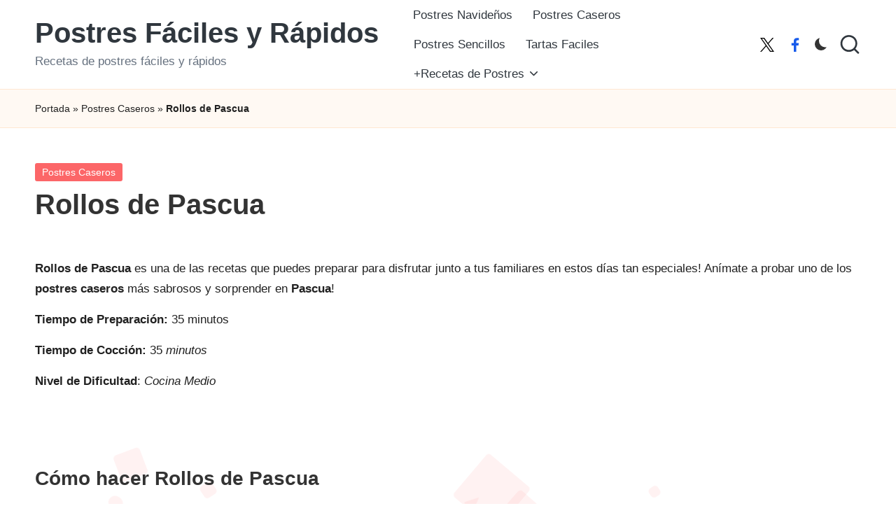

--- FILE ---
content_type: text/html; charset=UTF-8
request_url: https://postresfacilesyrapidos.es/postres-caseros/rollos-de-pascua
body_size: 20594
content:
<!DOCTYPE html><html lang="es" itemscope itemtype="http://schema.org/WebPage" ><head><script data-no-optimize="1">var litespeed_docref=sessionStorage.getItem("litespeed_docref");litespeed_docref&&(Object.defineProperty(document,"referrer",{get:function(){return litespeed_docref}}),sessionStorage.removeItem("litespeed_docref"));</script> <meta charset="UTF-8"><link rel="profile" href="http://gmpg.org/xfn/11"><meta name='robots' content='index, follow, max-image-preview:large, max-snippet:-1, max-video-preview:-1' /><meta name="viewport" content="width=device-width, initial-scale=1"><title>Rollos de Pascua | Postres Fáciles y Rápidos</title><meta name="description" content="Rollos de Pascua es una de las recetas de postres caseros más deliciosas que puedes preparar para la época de Pascuas! Anímate a hacer esta receta sabrosa" /><link rel="canonical" href="https://postresfacilesyrapidos.es/postres-caseros/rollos-de-pascua" /><meta property="og:locale" content="es_ES" /><meta property="og:type" content="article" /><meta property="og:title" content="Rollos de Pascua | Postres Fáciles y Rápidos" /><meta property="og:description" content="Rollos de Pascua es una de las recetas de postres caseros más deliciosas que puedes preparar para la época de Pascuas! Anímate a hacer esta receta sabrosa" /><meta property="og:url" content="https://postresfacilesyrapidos.es/postres-caseros/rollos-de-pascua" /><meta property="og:site_name" content="Postres Fáciles y Rápidos" /><meta property="article:published_time" content="2013-03-21T08:30:52+00:00" /><meta property="og:image" content="https://postresfacilesyrapidos.es/wp-content/uploads/rollos-de-pascua.jpg" /><meta property="og:image:width" content="259" /><meta property="og:image:height" content="194" /><meta property="og:image:type" content="image/jpeg" /><meta name="author" content="maga" /><meta name="twitter:label1" content="Escrito por" /><meta name="twitter:data1" content="maga" /><meta name="twitter:label2" content="Tiempo de lectura" /><meta name="twitter:data2" content="2 minutos" /> <script type="application/ld+json" class="yoast-schema-graph">{"@context":"https://schema.org","@graph":[{"@type":"Article","@id":"https://postresfacilesyrapidos.es/postres-caseros/rollos-de-pascua#article","isPartOf":{"@id":"https://postresfacilesyrapidos.es/postres-caseros/rollos-de-pascua"},"author":{"name":"maga","@id":"https://postresfacilesyrapidos.es/#/schema/person/32a9d57c8c99b6bdcaed6bdd5f6613ec"},"headline":"Rollos de Pascua","datePublished":"2013-03-21T08:30:52+00:00","mainEntityOfPage":{"@id":"https://postresfacilesyrapidos.es/postres-caseros/rollos-de-pascua"},"wordCount":304,"commentCount":0,"publisher":{"@id":"https://postresfacilesyrapidos.es/#/schema/person/32a9d57c8c99b6bdcaed6bdd5f6613ec"},"image":{"@id":"https://postresfacilesyrapidos.es/postres-caseros/rollos-de-pascua#primaryimage"},"thumbnailUrl":"https://postresfacilesyrapidos.es/wp-content/uploads/rollos-de-pascua.jpg","keywords":["anís","pascua","postres caseros","rollo","rollos de pascua"],"articleSection":["Postres Caseros"],"inLanguage":"es","potentialAction":[{"@type":"CommentAction","name":"Comment","target":["https://postresfacilesyrapidos.es/postres-caseros/rollos-de-pascua#respond"]}]},{"@type":"WebPage","@id":"https://postresfacilesyrapidos.es/postres-caseros/rollos-de-pascua","url":"https://postresfacilesyrapidos.es/postres-caseros/rollos-de-pascua","name":"Rollos de Pascua | Postres Fáciles y Rápidos","isPartOf":{"@id":"https://postresfacilesyrapidos.es/#website"},"primaryImageOfPage":{"@id":"https://postresfacilesyrapidos.es/postres-caseros/rollos-de-pascua#primaryimage"},"image":{"@id":"https://postresfacilesyrapidos.es/postres-caseros/rollos-de-pascua#primaryimage"},"thumbnailUrl":"https://postresfacilesyrapidos.es/wp-content/uploads/rollos-de-pascua.jpg","datePublished":"2013-03-21T08:30:52+00:00","description":"Rollos de Pascua es una de las recetas de postres caseros más deliciosas que puedes preparar para la época de Pascuas! Anímate a hacer esta receta sabrosa","breadcrumb":{"@id":"https://postresfacilesyrapidos.es/postres-caseros/rollos-de-pascua#breadcrumb"},"inLanguage":"es","potentialAction":[{"@type":"ReadAction","target":["https://postresfacilesyrapidos.es/postres-caseros/rollos-de-pascua"]}]},{"@type":"ImageObject","inLanguage":"es","@id":"https://postresfacilesyrapidos.es/postres-caseros/rollos-de-pascua#primaryimage","url":"https://postresfacilesyrapidos.es/wp-content/uploads/rollos-de-pascua.jpg","contentUrl":"https://postresfacilesyrapidos.es/wp-content/uploads/rollos-de-pascua.jpg","width":259,"height":194},{"@type":"BreadcrumbList","@id":"https://postresfacilesyrapidos.es/postres-caseros/rollos-de-pascua#breadcrumb","itemListElement":[{"@type":"ListItem","position":1,"name":"Portada","item":"https://postresfacilesyrapidos.es/"},{"@type":"ListItem","position":2,"name":"Postres Caseros","item":"https://postresfacilesyrapidos.es/postres-caseros"},{"@type":"ListItem","position":3,"name":"Rollos de Pascua"}]},{"@type":"WebSite","@id":"https://postresfacilesyrapidos.es/#website","url":"https://postresfacilesyrapidos.es/","name":"Postres Fáciles y Rápidos","description":"Recetas de postres fáciles y rápidos","publisher":{"@id":"https://postresfacilesyrapidos.es/#/schema/person/32a9d57c8c99b6bdcaed6bdd5f6613ec"},"potentialAction":[{"@type":"SearchAction","target":{"@type":"EntryPoint","urlTemplate":"https://postresfacilesyrapidos.es/?s={search_term_string}"},"query-input":{"@type":"PropertyValueSpecification","valueRequired":true,"valueName":"search_term_string"}}],"inLanguage":"es"},{"@type":["Person","Organization"],"@id":"https://postresfacilesyrapidos.es/#/schema/person/32a9d57c8c99b6bdcaed6bdd5f6613ec","name":"maga","image":{"@type":"ImageObject","inLanguage":"es","@id":"https://postresfacilesyrapidos.es/#/schema/person/image/","url":"http://postresfacilesyrapidos.es/wp-content/uploads/logo-postres-faciles-rapidos.png","contentUrl":"http://postresfacilesyrapidos.es/wp-content/uploads/logo-postres-faciles-rapidos.png","width":300,"height":300,"caption":"maga"},"logo":{"@id":"https://postresfacilesyrapidos.es/#/schema/person/image/"},"description":"Soy Magali Sanchez, Maga para los amigos. Soy cocinera (amateur), mamá (muy amateur), y desde hace varios años me he propuesto realizar sitios web con recetas de cocina fáciles y explicadas de forma sencilla. Espero que aquí encuentres las mejores recetas de postres faciles y que logres sorprender a familiares y amigos. Eso me alegra y me da energía para ser cada día una cocinera más profesional. Gracias! Maga."}]}</script> <link rel='dns-prefetch' href='//www.googletagmanager.com' /><link rel='dns-prefetch' href='//fonts.googleapis.com' /><link rel="alternate" type="application/rss+xml" title="Postres Fáciles y Rápidos &raquo; Feed" href="https://postresfacilesyrapidos.es/feed" /><link rel="alternate" type="application/rss+xml" title="Postres Fáciles y Rápidos &raquo; Feed de los comentarios" href="https://postresfacilesyrapidos.es/comments/feed" /><link rel="alternate" type="application/rss+xml" title="Postres Fáciles y Rápidos &raquo; Comentario Rollos de Pascua del feed" href="https://postresfacilesyrapidos.es/postres-caseros/rollos-de-pascua/feed" /><link rel="alternate" title="oEmbed (JSON)" type="application/json+oembed" href="https://postresfacilesyrapidos.es/wp-json/oembed/1.0/embed?url=https%3A%2F%2Fpostresfacilesyrapidos.es%2Fpostres-caseros%2Frollos-de-pascua" /><link rel="alternate" title="oEmbed (XML)" type="text/xml+oembed" href="https://postresfacilesyrapidos.es/wp-json/oembed/1.0/embed?url=https%3A%2F%2Fpostresfacilesyrapidos.es%2Fpostres-caseros%2Frollos-de-pascua&#038;format=xml" /><style id='wp-img-auto-sizes-contain-inline-css'>img:is([sizes=auto i],[sizes^="auto," i]){contain-intrinsic-size:3000px 1500px}
/*# sourceURL=wp-img-auto-sizes-contain-inline-css */</style><link data-optimized="2" rel="stylesheet" href="https://postresfacilesyrapidos.es/wp-content/litespeed/css/ac8e4d134e84556b724ede98e29f4823.css?ver=d04a5" /><style id='global-styles-inline-css'>:root{--wp--preset--aspect-ratio--square: 1;--wp--preset--aspect-ratio--4-3: 4/3;--wp--preset--aspect-ratio--3-4: 3/4;--wp--preset--aspect-ratio--3-2: 3/2;--wp--preset--aspect-ratio--2-3: 2/3;--wp--preset--aspect-ratio--16-9: 16/9;--wp--preset--aspect-ratio--9-16: 9/16;--wp--preset--color--black: #000000;--wp--preset--color--cyan-bluish-gray: #abb8c3;--wp--preset--color--white: #ffffff;--wp--preset--color--pale-pink: #f78da7;--wp--preset--color--vivid-red: #cf2e2e;--wp--preset--color--luminous-vivid-orange: #ff6900;--wp--preset--color--luminous-vivid-amber: #fcb900;--wp--preset--color--light-green-cyan: #7bdcb5;--wp--preset--color--vivid-green-cyan: #00d084;--wp--preset--color--pale-cyan-blue: #8ed1fc;--wp--preset--color--vivid-cyan-blue: #0693e3;--wp--preset--color--vivid-purple: #9b51e0;--wp--preset--gradient--vivid-cyan-blue-to-vivid-purple: linear-gradient(135deg,rgb(6,147,227) 0%,rgb(155,81,224) 100%);--wp--preset--gradient--light-green-cyan-to-vivid-green-cyan: linear-gradient(135deg,rgb(122,220,180) 0%,rgb(0,208,130) 100%);--wp--preset--gradient--luminous-vivid-amber-to-luminous-vivid-orange: linear-gradient(135deg,rgb(252,185,0) 0%,rgb(255,105,0) 100%);--wp--preset--gradient--luminous-vivid-orange-to-vivid-red: linear-gradient(135deg,rgb(255,105,0) 0%,rgb(207,46,46) 100%);--wp--preset--gradient--very-light-gray-to-cyan-bluish-gray: linear-gradient(135deg,rgb(238,238,238) 0%,rgb(169,184,195) 100%);--wp--preset--gradient--cool-to-warm-spectrum: linear-gradient(135deg,rgb(74,234,220) 0%,rgb(151,120,209) 20%,rgb(207,42,186) 40%,rgb(238,44,130) 60%,rgb(251,105,98) 80%,rgb(254,248,76) 100%);--wp--preset--gradient--blush-light-purple: linear-gradient(135deg,rgb(255,206,236) 0%,rgb(152,150,240) 100%);--wp--preset--gradient--blush-bordeaux: linear-gradient(135deg,rgb(254,205,165) 0%,rgb(254,45,45) 50%,rgb(107,0,62) 100%);--wp--preset--gradient--luminous-dusk: linear-gradient(135deg,rgb(255,203,112) 0%,rgb(199,81,192) 50%,rgb(65,88,208) 100%);--wp--preset--gradient--pale-ocean: linear-gradient(135deg,rgb(255,245,203) 0%,rgb(182,227,212) 50%,rgb(51,167,181) 100%);--wp--preset--gradient--electric-grass: linear-gradient(135deg,rgb(202,248,128) 0%,rgb(113,206,126) 100%);--wp--preset--gradient--midnight: linear-gradient(135deg,rgb(2,3,129) 0%,rgb(40,116,252) 100%);--wp--preset--font-size--small: 13px;--wp--preset--font-size--medium: 20px;--wp--preset--font-size--large: 36px;--wp--preset--font-size--x-large: 42px;--wp--preset--spacing--20: 0.44rem;--wp--preset--spacing--30: 0.67rem;--wp--preset--spacing--40: 1rem;--wp--preset--spacing--50: 1.5rem;--wp--preset--spacing--60: 2.25rem;--wp--preset--spacing--70: 3.38rem;--wp--preset--spacing--80: 5.06rem;--wp--preset--shadow--natural: 6px 6px 9px rgba(0, 0, 0, 0.2);--wp--preset--shadow--deep: 12px 12px 50px rgba(0, 0, 0, 0.4);--wp--preset--shadow--sharp: 6px 6px 0px rgba(0, 0, 0, 0.2);--wp--preset--shadow--outlined: 6px 6px 0px -3px rgb(255, 255, 255), 6px 6px rgb(0, 0, 0);--wp--preset--shadow--crisp: 6px 6px 0px rgb(0, 0, 0);}:where(.is-layout-flex){gap: 0.5em;}:where(.is-layout-grid){gap: 0.5em;}body .is-layout-flex{display: flex;}.is-layout-flex{flex-wrap: wrap;align-items: center;}.is-layout-flex > :is(*, div){margin: 0;}body .is-layout-grid{display: grid;}.is-layout-grid > :is(*, div){margin: 0;}:where(.wp-block-columns.is-layout-flex){gap: 2em;}:where(.wp-block-columns.is-layout-grid){gap: 2em;}:where(.wp-block-post-template.is-layout-flex){gap: 1.25em;}:where(.wp-block-post-template.is-layout-grid){gap: 1.25em;}.has-black-color{color: var(--wp--preset--color--black) !important;}.has-cyan-bluish-gray-color{color: var(--wp--preset--color--cyan-bluish-gray) !important;}.has-white-color{color: var(--wp--preset--color--white) !important;}.has-pale-pink-color{color: var(--wp--preset--color--pale-pink) !important;}.has-vivid-red-color{color: var(--wp--preset--color--vivid-red) !important;}.has-luminous-vivid-orange-color{color: var(--wp--preset--color--luminous-vivid-orange) !important;}.has-luminous-vivid-amber-color{color: var(--wp--preset--color--luminous-vivid-amber) !important;}.has-light-green-cyan-color{color: var(--wp--preset--color--light-green-cyan) !important;}.has-vivid-green-cyan-color{color: var(--wp--preset--color--vivid-green-cyan) !important;}.has-pale-cyan-blue-color{color: var(--wp--preset--color--pale-cyan-blue) !important;}.has-vivid-cyan-blue-color{color: var(--wp--preset--color--vivid-cyan-blue) !important;}.has-vivid-purple-color{color: var(--wp--preset--color--vivid-purple) !important;}.has-black-background-color{background-color: var(--wp--preset--color--black) !important;}.has-cyan-bluish-gray-background-color{background-color: var(--wp--preset--color--cyan-bluish-gray) !important;}.has-white-background-color{background-color: var(--wp--preset--color--white) !important;}.has-pale-pink-background-color{background-color: var(--wp--preset--color--pale-pink) !important;}.has-vivid-red-background-color{background-color: var(--wp--preset--color--vivid-red) !important;}.has-luminous-vivid-orange-background-color{background-color: var(--wp--preset--color--luminous-vivid-orange) !important;}.has-luminous-vivid-amber-background-color{background-color: var(--wp--preset--color--luminous-vivid-amber) !important;}.has-light-green-cyan-background-color{background-color: var(--wp--preset--color--light-green-cyan) !important;}.has-vivid-green-cyan-background-color{background-color: var(--wp--preset--color--vivid-green-cyan) !important;}.has-pale-cyan-blue-background-color{background-color: var(--wp--preset--color--pale-cyan-blue) !important;}.has-vivid-cyan-blue-background-color{background-color: var(--wp--preset--color--vivid-cyan-blue) !important;}.has-vivid-purple-background-color{background-color: var(--wp--preset--color--vivid-purple) !important;}.has-black-border-color{border-color: var(--wp--preset--color--black) !important;}.has-cyan-bluish-gray-border-color{border-color: var(--wp--preset--color--cyan-bluish-gray) !important;}.has-white-border-color{border-color: var(--wp--preset--color--white) !important;}.has-pale-pink-border-color{border-color: var(--wp--preset--color--pale-pink) !important;}.has-vivid-red-border-color{border-color: var(--wp--preset--color--vivid-red) !important;}.has-luminous-vivid-orange-border-color{border-color: var(--wp--preset--color--luminous-vivid-orange) !important;}.has-luminous-vivid-amber-border-color{border-color: var(--wp--preset--color--luminous-vivid-amber) !important;}.has-light-green-cyan-border-color{border-color: var(--wp--preset--color--light-green-cyan) !important;}.has-vivid-green-cyan-border-color{border-color: var(--wp--preset--color--vivid-green-cyan) !important;}.has-pale-cyan-blue-border-color{border-color: var(--wp--preset--color--pale-cyan-blue) !important;}.has-vivid-cyan-blue-border-color{border-color: var(--wp--preset--color--vivid-cyan-blue) !important;}.has-vivid-purple-border-color{border-color: var(--wp--preset--color--vivid-purple) !important;}.has-vivid-cyan-blue-to-vivid-purple-gradient-background{background: var(--wp--preset--gradient--vivid-cyan-blue-to-vivid-purple) !important;}.has-light-green-cyan-to-vivid-green-cyan-gradient-background{background: var(--wp--preset--gradient--light-green-cyan-to-vivid-green-cyan) !important;}.has-luminous-vivid-amber-to-luminous-vivid-orange-gradient-background{background: var(--wp--preset--gradient--luminous-vivid-amber-to-luminous-vivid-orange) !important;}.has-luminous-vivid-orange-to-vivid-red-gradient-background{background: var(--wp--preset--gradient--luminous-vivid-orange-to-vivid-red) !important;}.has-very-light-gray-to-cyan-bluish-gray-gradient-background{background: var(--wp--preset--gradient--very-light-gray-to-cyan-bluish-gray) !important;}.has-cool-to-warm-spectrum-gradient-background{background: var(--wp--preset--gradient--cool-to-warm-spectrum) !important;}.has-blush-light-purple-gradient-background{background: var(--wp--preset--gradient--blush-light-purple) !important;}.has-blush-bordeaux-gradient-background{background: var(--wp--preset--gradient--blush-bordeaux) !important;}.has-luminous-dusk-gradient-background{background: var(--wp--preset--gradient--luminous-dusk) !important;}.has-pale-ocean-gradient-background{background: var(--wp--preset--gradient--pale-ocean) !important;}.has-electric-grass-gradient-background{background: var(--wp--preset--gradient--electric-grass) !important;}.has-midnight-gradient-background{background: var(--wp--preset--gradient--midnight) !important;}.has-small-font-size{font-size: var(--wp--preset--font-size--small) !important;}.has-medium-font-size{font-size: var(--wp--preset--font-size--medium) !important;}.has-large-font-size{font-size: var(--wp--preset--font-size--large) !important;}.has-x-large-font-size{font-size: var(--wp--preset--font-size--x-large) !important;}
/*# sourceURL=global-styles-inline-css */</style><style id='classic-theme-styles-inline-css'>/*! This file is auto-generated */
.wp-block-button__link{color:#fff;background-color:#32373c;border-radius:9999px;box-shadow:none;text-decoration:none;padding:calc(.667em + 2px) calc(1.333em + 2px);font-size:1.125em}.wp-block-file__button{background:#32373c;color:#fff;text-decoration:none}
/*# sourceURL=/wp-includes/css/classic-themes.min.css */</style> <script type="litespeed/javascript" data-src="https://postresfacilesyrapidos.es/wp-includes/js/jquery/jquery.min.js" id="jquery-core-js"></script> <script id="cookie-law-info-js-extra" type="litespeed/javascript">var Cli_Data={"nn_cookie_ids":[],"cookielist":[],"non_necessary_cookies":[],"ccpaEnabled":"","ccpaRegionBased":"","ccpaBarEnabled":"","strictlyEnabled":["necessary","obligatoire"],"ccpaType":"gdpr","js_blocking":"","custom_integration":"","triggerDomRefresh":"","secure_cookies":""};var cli_cookiebar_settings={"animate_speed_hide":"500","animate_speed_show":"500","background":"#fff","border":"#444","border_on":"","button_1_button_colour":"#000","button_1_button_hover":"#000000","button_1_link_colour":"#1e73be","button_1_as_button":"1","button_1_new_win":"","button_2_button_colour":"#333","button_2_button_hover":"#292929","button_2_link_colour":"#444","button_2_as_button":"","button_2_hidebar":"","button_3_button_colour":"#000","button_3_button_hover":"#000000","button_3_link_colour":"#1e73be","button_3_as_button":"1","button_3_new_win":"","button_4_button_colour":"#000","button_4_button_hover":"#000000","button_4_link_colour":"#fff","button_4_as_button":"1","button_7_button_colour":"#61a229","button_7_button_hover":"#4e8221","button_7_link_colour":"#fff","button_7_as_button":"1","button_7_new_win":"","font_family":"inherit","header_fix":"","notify_animate_hide":"1","notify_animate_show":"","notify_div_id":"#cookie-law-info-bar","notify_position_horizontal":"right","notify_position_vertical":"bottom","scroll_close":"","scroll_close_reload":"","accept_close_reload":"","reject_close_reload":"","showagain_tab":"","showagain_background":"#fff","showagain_border":"#000","showagain_div_id":"#cookie-law-info-again","showagain_x_position":"100px","text":"#000","show_once_yn":"1","show_once":"8000","logging_on":"","as_popup":"","popup_overlay":"1","bar_heading_text":"","cookie_bar_as":"banner","popup_showagain_position":"bottom-right","widget_position":"left"};var log_object={"ajax_url":"https://postresfacilesyrapidos.es/wp-admin/admin-ajax.php"}</script> 
 <script type="litespeed/javascript" data-src="https://www.googletagmanager.com/gtag/js?id=GT-MKBHT3P" id="google_gtagjs-js"></script> <script id="google_gtagjs-js-after" type="litespeed/javascript">window.dataLayer=window.dataLayer||[];function gtag(){dataLayer.push(arguments)}
gtag("set","linker",{"domains":["postresfacilesyrapidos.es"]});gtag("js",new Date());gtag("set","developer_id.dZTNiMT",!0);gtag("config","GT-MKBHT3P")</script> <link rel="https://api.w.org/" href="https://postresfacilesyrapidos.es/wp-json/" /><link rel="alternate" title="JSON" type="application/json" href="https://postresfacilesyrapidos.es/wp-json/wp/v2/posts/2166" /><link rel="EditURI" type="application/rsd+xml" title="RSD" href="https://postresfacilesyrapidos.es/xmlrpc.php?rsd" /><meta name="generator" content="WordPress 6.9" /><link rel='shortlink' href='https://postresfacilesyrapidos.es/?p=2166' /><meta name="generator" content="Site Kit by Google 1.170.0" /><link rel="pingback" href="https://postresfacilesyrapidos.es/xmlrpc.php"><meta name="theme-color" content="#FC6668"><meta name="google-adsense-platform-account" content="ca-host-pub-2644536267352236"><meta name="google-adsense-platform-domain" content="sitekit.withgoogle.com"><link rel="icon" href="https://postresfacilesyrapidos.es/wp-content/uploads/logo-postres-faciles-rapidos-125x125.png" sizes="32x32" /><link rel="icon" href="https://postresfacilesyrapidos.es/wp-content/uploads/logo-postres-faciles-rapidos.png" sizes="192x192" /><link rel="apple-touch-icon" href="https://postresfacilesyrapidos.es/wp-content/uploads/logo-postres-faciles-rapidos.png" /><meta name="msapplication-TileImage" content="https://postresfacilesyrapidos.es/wp-content/uploads/logo-postres-faciles-rapidos.png" /> <script type="litespeed/javascript" data-src="https://pagead2.googlesyndication.com/pagead/js/adsbygoogle.js?client=ca-pub-8941555522217739"
     crossorigin="anonymous"></script></head><body class="wp-singular post-template-default single single-post postid-2166 single-format-standard wp-embed-responsive wp-theme-bloglo wp-child-theme-blogmate bloglo-layout__fw-contained bloglo-header-layout-2 bloglo-menu-animation-squarebox bloglo-header__separators-none bloglo-single-title-in-content bloglo-page-title-align-left comments-open bloglo-no-sidebar entry-media-hover-style-1 bloglo-copyright-layout-1 is-section-heading-init-s2 is-footer-heading-init-s1 bloglo-input-supported validate-comment-form bloglo-menu-accessibility"><div id="page" class="hfeed site">
<a class="skip-link screen-reader-text" href="#main">Saltar al contenido</a><header id="masthead" class="site-header" role="banner" itemtype="https://schema.org/WPHeader" itemscope="itemscope"><div id="bloglo-header" ><div id="bloglo-header-inner"><div class="bloglo-container bloglo-header-container"><div class="bloglo-logo bloglo-header-element" itemtype="https://schema.org/Organization" itemscope="itemscope"><div class="logo-inner"><span class="site-title" itemprop="name">
<a href="https://postresfacilesyrapidos.es/" rel="home" itemprop="url">
Postres Fáciles y Rápidos
</a>
</span><p class="site-description" itemprop="description">
Recetas de postres fáciles y rápidos</p></div></div><span class="bloglo-header-element bloglo-mobile-nav">
<button class="bloglo-hamburger hamburger--spin bloglo-hamburger-bloglo-primary-nav" aria-label="Menú" aria-controls="bloglo-primary-nav" type="button">
<span class="hamburger-box">
<span class="hamburger-inner"></span>
</span></button><nav class="site-navigation main-navigation bloglo-primary-nav bloglo-nav bloglo-header-element" role="navigation" itemtype="https://schema.org/SiteNavigationElement" itemscope="itemscope" aria-label="Navegación del sitio"><ul id="bloglo-primary-nav" class="menu"><li id="menu-item-4466" class="menu-item menu-item-type-custom menu-item-object-custom menu-item-4466"><a href="http://postresfacilesyrapidos.es/postres-navidenos/"><span>Postres Navideños</span></a></li><li id="menu-item-4461" class="menu-item menu-item-type-custom menu-item-object-custom menu-item-4461"><a href="http://postresfacilesyrapidos.es/postres-caseros/"><span>Postres Caseros</span></a></li><li id="menu-item-4463" class="menu-item menu-item-type-custom menu-item-object-custom menu-item-4463"><a href="http://postresfacilesyrapidos.es/postres-sencillos/"><span>Postres Sencillos</span></a></li><li id="menu-item-4462" class="menu-item menu-item-type-custom menu-item-object-custom menu-item-4462"><a href="http://postresfacilesyrapidos.es/tartas-faciles/"><span>Tartas Faciles</span></a></li><li id="menu-item-4452" class="menu-item menu-item-type-custom menu-item-object-custom menu-item-has-children menu-item-4452"><a href="#"><span>+Recetas de Postres</span><svg class="bloglo-icon" xmlns="http://www.w3.org/2000/svg" width="32" height="32" viewBox="0 0 32 32"><path d="M24.958 10.483a1.29 1.29 0 00-1.868 0l-7.074 7.074-7.074-7.074c-.534-.534-1.335-.534-1.868 0s-.534 1.335 0 1.868l8.008 8.008c.267.267.667.4.934.4s.667-.133.934-.4l8.008-8.008a1.29 1.29 0 000-1.868z" /></svg></a><button type="button" class="bloglo-mobile-toggen"><svg class="bloglo-icon" xmlns="http://www.w3.org/2000/svg" width="32" height="32" viewBox="0 0 32 32"><path d="M24.958 10.483a1.29 1.29 0 00-1.868 0l-7.074 7.074-7.074-7.074c-.534-.534-1.335-.534-1.868 0s-.534 1.335 0 1.868l8.008 8.008c.267.267.667.4.934.4s.667-.133.934-.4l8.008-8.008a1.29 1.29 0 000-1.868z" /></svg></button><ul class="sub-menu"><li id="menu-item-4459" class="menu-item menu-item-type-custom menu-item-object-custom menu-item-4459"><a href="http://postresfacilesyrapidos.es/galletas/"><span>Galletas</span></a></li><li id="menu-item-4465" class="menu-item menu-item-type-custom menu-item-object-custom menu-item-4465"><a href="http://postresfacilesyrapidos.es/helados-caseros/"><span>Helados Caseros</span></a></li><li id="menu-item-4460" class="menu-item menu-item-type-custom menu-item-object-custom menu-item-4460"><a href="http://postresfacilesyrapidos.es/magdalenas/"><span>Magdalenas</span></a></li><li id="menu-item-4468" class="menu-item menu-item-type-custom menu-item-object-custom menu-item-4468"><a href="http://postresfacilesyrapidos.es/postres-dukan/"><span>Postres Dukan</span></a></li><li id="menu-item-4467" class="menu-item menu-item-type-custom menu-item-object-custom menu-item-4467"><a href="http://postresfacilesyrapidos.es/postres-thermomix/"><span>Postres Thermomix</span></a></li><li id="menu-item-4464" class="menu-item menu-item-type-custom menu-item-object-custom menu-item-4464"><a href="http://postresfacilesyrapidos.es/tiramisu/"><span>Tiramisu</span></a></li></ul></li></ul></nav>
</span><nav class="site-navigation main-navigation bloglo-primary-nav bloglo-nav bloglo-header-element" role="navigation" itemtype="https://schema.org/SiteNavigationElement" itemscope="itemscope" aria-label="Navegación del sitio"><ul id="bloglo-primary-nav" class="menu"><li class="menu-item menu-item-type-custom menu-item-object-custom menu-item-4466"><a href="http://postresfacilesyrapidos.es/postres-navidenos/"><span>Postres Navideños</span></a></li><li class="menu-item menu-item-type-custom menu-item-object-custom menu-item-4461"><a href="http://postresfacilesyrapidos.es/postres-caseros/"><span>Postres Caseros</span></a></li><li class="menu-item menu-item-type-custom menu-item-object-custom menu-item-4463"><a href="http://postresfacilesyrapidos.es/postres-sencillos/"><span>Postres Sencillos</span></a></li><li class="menu-item menu-item-type-custom menu-item-object-custom menu-item-4462"><a href="http://postresfacilesyrapidos.es/tartas-faciles/"><span>Tartas Faciles</span></a></li><li class="menu-item menu-item-type-custom menu-item-object-custom menu-item-has-children menu-item-4452"><a href="#"><span>+Recetas de Postres</span><svg class="bloglo-icon" xmlns="http://www.w3.org/2000/svg" width="32" height="32" viewBox="0 0 32 32"><path d="M24.958 10.483a1.29 1.29 0 00-1.868 0l-7.074 7.074-7.074-7.074c-.534-.534-1.335-.534-1.868 0s-.534 1.335 0 1.868l8.008 8.008c.267.267.667.4.934.4s.667-.133.934-.4l8.008-8.008a1.29 1.29 0 000-1.868z" /></svg></a><button type="button" class="bloglo-mobile-toggen"><svg class="bloglo-icon" xmlns="http://www.w3.org/2000/svg" width="32" height="32" viewBox="0 0 32 32"><path d="M24.958 10.483a1.29 1.29 0 00-1.868 0l-7.074 7.074-7.074-7.074c-.534-.534-1.335-.534-1.868 0s-.534 1.335 0 1.868l8.008 8.008c.267.267.667.4.934.4s.667-.133.934-.4l8.008-8.008a1.29 1.29 0 000-1.868z" /></svg></button><ul class="sub-menu"><li class="menu-item menu-item-type-custom menu-item-object-custom menu-item-4459"><a href="http://postresfacilesyrapidos.es/galletas/"><span>Galletas</span></a></li><li class="menu-item menu-item-type-custom menu-item-object-custom menu-item-4465"><a href="http://postresfacilesyrapidos.es/helados-caseros/"><span>Helados Caseros</span></a></li><li class="menu-item menu-item-type-custom menu-item-object-custom menu-item-4460"><a href="http://postresfacilesyrapidos.es/magdalenas/"><span>Magdalenas</span></a></li><li class="menu-item menu-item-type-custom menu-item-object-custom menu-item-4468"><a href="http://postresfacilesyrapidos.es/postres-dukan/"><span>Postres Dukan</span></a></li><li class="menu-item menu-item-type-custom menu-item-object-custom menu-item-4467"><a href="http://postresfacilesyrapidos.es/postres-thermomix/"><span>Postres Thermomix</span></a></li><li class="menu-item menu-item-type-custom menu-item-object-custom menu-item-4464"><a href="http://postresfacilesyrapidos.es/tiramisu/"><span>Tiramisu</span></a></li></ul></li></ul></nav><div class="bloglo-header-widgets bloglo-header-element bloglo-widget-location-right"><div class="bloglo-header-widget__socials bloglo-header-widget bloglo-hide-mobile-tablet"><div class="bloglo-widget-wrapper"><nav class="bloglo-social-nav minimal-fill bloglo-large"><ul id="menu-social-menu" class="bloglo-socials-menu"><li id="menu-item-7394" class="menu-item menu-item-type-custom menu-item-object-custom menu-item-7394"><a href="https://x.com/PostresCaseros"><span class="screen-reader-text">X</span><span class="twitter"><svg class="bloglo-icon" aria-hidden="true" xmlns="http://www.w3.org/2000/svg" width="32" height="32" viewBox="0 0 24 24"><path d="M14.258 10.152 23.176 0h-2.113l-7.747 8.813L7.133 0H0l9.352 13.328L0 23.973h2.113l8.176-9.309 6.531 9.309h7.133zm-2.895 3.293-.949-1.328L2.875 1.56h3.246l6.086 8.523.945 1.328 7.91 11.078h-3.246zm0 0" /></svg><svg class="bloglo-icon bottom-icon" aria-hidden="true" xmlns="http://www.w3.org/2000/svg" width="32" height="32" viewBox="0 0 24 24"><path d="M14.258 10.152 23.176 0h-2.113l-7.747 8.813L7.133 0H0l9.352 13.328L0 23.973h2.113l8.176-9.309 6.531 9.309h7.133zm-2.895 3.293-.949-1.328L2.875 1.56h3.246l6.086 8.523.945 1.328 7.91 11.078h-3.246zm0 0" /></svg></a></li><li id="menu-item-7395" class="menu-item menu-item-type-custom menu-item-object-custom menu-item-7395"><a href="https://www.facebook.com/RecetasDePostres/"><span class="screen-reader-text">Facebook</span><span class="facebook"><svg class="bloglo-icon" aria-hidden="true" xmlns="http://www.w3.org/2000/svg" width="32" height="32" viewBox="0 0 32 32"><path d="M18.518 32.438V17.799h4.88l.751-5.693h-5.631V8.477c0-1.627.438-2.753 2.815-2.753h3.003V.657c-.5-.125-2.315-.25-4.379-.25-4.379 0-7.32 2.628-7.32 7.507v4.192H7.695v5.693h4.942v14.639z" /></svg><svg class="bloglo-icon bottom-icon" aria-hidden="true" xmlns="http://www.w3.org/2000/svg" width="32" height="32" viewBox="0 0 32 32"><path d="M18.518 32.438V17.799h4.88l.751-5.693h-5.631V8.477c0-1.627.438-2.753 2.815-2.753h3.003V.657c-.5-.125-2.315-.25-4.379-.25-4.379 0-7.32 2.628-7.32 7.507v4.192H7.695v5.693h4.942v14.639z" /></svg></a></li></ul></nav></div></div><div class="bloglo-header-widget__darkmode bloglo-header-widget bloglo-hide-mobile-tablet"><div class="bloglo-widget-wrapper"><label class="bloglo-darkmode" for="lightdarkswitch" tabindex="0"><input type="checkbox" id="lightdarkswitch" /><div class="bloglo-darkmode-toogle"></div></label></div></div><div class="bloglo-header-widget__search bloglo-header-widget bloglo-hide-mobile-tablet"><div class="bloglo-widget-wrapper"><div aria-haspopup="true">
<a href="#" class="bloglo-search">
<svg class="bloglo-icon" aria-label="Buscar" xmlns="http://www.w3.org/2000/svg" width="32" height="32" viewBox="0 0 32 32"><path d="M28.962 26.499l-4.938-4.938c1.602-2.002 2.669-4.671 2.669-7.474 0-6.673-5.339-12.012-12.012-12.012S2.669 7.414 2.669 14.087a11.962 11.962 0 0012.012 12.012c2.803 0 5.472-.934 7.474-2.669l4.938 4.938c.267.267.667.4.934.4s.667-.133.934-.4a1.29 1.29 0 000-1.868zM5.339 14.087c0-5.205 4.137-9.342 9.342-9.342s9.342 4.137 9.342 9.342c0 2.536-1.068 4.938-2.669 6.54-1.735 1.735-4.004 2.669-6.54 2.669-5.339.133-9.476-4.004-9.476-9.209z" /></svg>	</a><div class="bloglo-search-simple bloglo-search-container dropdown-item"><form role="search" aria-label="Buscar en el sitio" method="get" class="bloglo-search-form" action="https://postresfacilesyrapidos.es/"><label class="bloglo-form-label">
<span class="screen-reader-text">Buscar:</span>
<input type="search" class="bloglo-input-search" placeholder="Buscar" value="" name="s" autocomplete="off">
</label>
<button type="submit" class="bloglo-animate-arrow right-arrow" aria-hidden="true" role="button" tabindex="0">
<svg xmlns="http://www.w3.org/2000/svg" viewBox="0 0 25 18"><path class="arrow-handle" d="M2.511 9.007l7.185-7.221c.407-.409.407-1.071 0-1.48s-1.068-.409-1.476 0L.306 8.259a1.049 1.049 0 000 1.481l7.914 7.952c.407.408 1.068.408 1.476 0s.407-1.07 0-1.479L2.511 9.007z"></path><path class="arrow-bar" fill-rule="evenodd" clip-rule="evenodd" d="M1 8h28.001a1.001 1.001 0 010 2H1a1 1 0 110-2z"></path></svg>
</button>			<button type="button" class="bloglo-search-close" aria-hidden="true" role="button">
<svg aria-hidden="true" xmlns="http://www.w3.org/2000/svg" width="16" height="16" viewBox="0 0 16 16"><path d="M6.852 7.649L.399 1.195 1.445.149l6.454 6.453L14.352.149l1.047 1.046-6.454 6.454 6.454 6.453-1.047 1.047-6.453-6.454-6.454 6.454-1.046-1.047z" fill="currentColor" fill-rule="evenodd"></path></svg>
</button></form></div></div></div></div></div></div></div></div></header><div id="main" class="site-main"><div class="bloglo-breadcrumbs"><div class="bloglo-container bloglo-text-align-left"><span><span><a href="https://postresfacilesyrapidos.es/">Portada</a></span> » <span><a href="https://postresfacilesyrapidos.es/postres-caseros">Postres Caseros</a></span> » <span class="breadcrumb_last" aria-current="page"><strong>Rollos de Pascua</strong></span></span></div></div><div class="bloglo-container"><div id="primary" class="content-area"><main id="content" class="site-content" role="main" itemscope itemtype="http://schema.org/Blog"><article id="post-2166" class="bloglo-article post-2166 post type-post status-publish format-standard has-post-thumbnail hentry category-postres-caseros tag-anis tag-pascua tag-postres-caseros-2 tag-rollo tag-rollos-de-pascua" itemscope="" itemtype="https://schema.org/CreativeWork"><div class="post-category"><span class="cat-links"><span class="screen-reader-text">Publicada en</span><span><a href="https://postresfacilesyrapidos.es/postres-caseros" rel="category">Postres Caseros</a></span></span></div><header class="entry-header"><h1 class="entry-title" itemprop="headline">
Rollos de Pascua</h1></header><div class="entry-content bloglo-entry" itemprop="text"><div class='code-block code-block-2' style='margin: 8px 0; clear: both;'> <script type="litespeed/javascript" data-src="https://pagead2.googlesyndication.com/pagead/js/adsbygoogle.js?client=ca-pub-8941555522217739"
     crossorigin="anonymous"></script> 
<ins class="adsbygoogle"
style="display:block"
data-ad-client="ca-pub-8941555522217739"
data-ad-slot="6343316649"
data-ad-format="auto"
data-full-width-responsive="true"></ins> <script type="litespeed/javascript">(adsbygoogle=window.adsbygoogle||[]).push({})</script></div><p><strong>Rollos de Pascua</strong> es una de las recetas que puedes preparar para disfrutar junto a tus familiares en estos días tan especiales! Anímate a probar uno de los <a title="Postres Caseros" href="https://postresfacilesyrapidos.es/postres-caseros/"><strong>postres caseros</strong></a> más sabrosos y sorprender en <strong>Pascua</strong>!</p><p><strong>Tiempo de Preparación: </strong>35 minutos<strong><br />
</strong></p><p><strong>Tiempo de Cocción:</strong> 35<em> minutos<strong><br />
</strong></em></p><p><strong>Nivel de Dificultad</strong>: <em>Cocina Medio</em></p><p>&nbsp;</p><p>&nbsp;</p><h3>Cómo hacer Rollos de Pascua</h3><p><img data-lazyloaded="1" src="[data-uri]" decoding="async" itemprop="image" class="alignleft size-medium wp-image-2321" title="Rollos de Pascua" alt="Rollos de Pascua" data-src="//postresfacilesyrapidos.es/wp-content/uploads/rollos-de-pascua-150x112.jpg" width="150" height="112" data-srcset="https://postresfacilesyrapidos.es/wp-content/uploads/rollos-de-pascua-150x112.jpg 150w, https://postresfacilesyrapidos.es/wp-content/uploads/rollos-de-pascua.jpg 259w" data-sizes="(max-width: 150px) 100vw, 150px" />Para comenzar con esta receta de <strong>postres caseros</strong> tan sabrosa e ideal para <strong>pascua</strong>, debemos colocar en un cazo 1/2 litro de agua junto con el <strong>anís</strong> en grano y hervir hasta lograr una infusión. Reservar.</p><p>En un recipiente bien amplio vamos a comenzar a preparar la masa para estos <strong>rollos de pascua</strong>.</p><p>Colocar una parte de la harina, el anís paloma, los piñones picados, las almendras troceadas, el azúcar, la levadura y mezclar hasta incorporar los ingredientes.</p><p>En otro recipiente vamos a poner los ingredientes húmedos, los huevos, el zumo de naranja, el aceite de oliva y batir muy bien hasta integrar todo.</p><p>Ahora debemos incorporar los ingredientes secos con los húmedos. De a poco para que no se formen grumos y con movimientos suaves.</p><p>Puede ser que les sobre o les falte un poquito de harina, esto dependerá del tamaño de los huevos. El bollo de masa que debemos lograr debe ser suave y no pegarse en las manos.</p><p>Formar rollitos de masa para luego armar las roscas. Realizar unos cortes en la parte exterior de cada <strong>rollo</strong> para darles la forma final e ideal de <strong>pascua</strong>.</p><p>Colocar los <strong>rollos de pascua</strong> en una placa engrasada, pincelar con huevo batido y espolvorear con azúcar.</p><p>Llevar a horno a 250° durante unos 35 minutos aproximadamente. Retirar de dejar enfiar.</p><p>Y a disfrutar de los <strong>Rollos de Pascua</strong> más ricos y sabrosos!</p></div><div class="entry-footer"><span class="screen-reader-text">Etiquetas: </span><div class="post-tags"><span class="cat-links"><a href="https://postresfacilesyrapidos.es/tag/anis" rel="tag">anís</a><a href="https://postresfacilesyrapidos.es/tag/pascua" rel="tag">pascua</a><a href="https://postresfacilesyrapidos.es/tag/postres-caseros-2" rel="tag">postres caseros</a><a href="https://postresfacilesyrapidos.es/tag/rollo" rel="tag">rollo</a><a href="https://postresfacilesyrapidos.es/tag/rollos-de-pascua" rel="tag">rollos de pascua</a></span></div><span class="last-updated bloglo-iflex-center"><svg class="bloglo-icon" xmlns="http://www.w3.org/2000/svg" width="32" height="32" viewBox="0 0 32 32"><path d="M4.004 23.429h5.339c.4 0 .667-.133.934-.4L24.958 8.348a1.29 1.29 0 000-1.868l-5.339-5.339a1.29 1.29 0 00-1.868 0L3.07 15.822c-.267.267-.4.534-.4.934v5.339c0 .801.534 1.335 1.335 1.335zm1.335-6.139L18.685 3.944l3.47 3.47L8.809 20.76h-3.47v-3.47zm22.688 10.143H4.004c-.801 0-1.335.534-1.335 1.335s.534 1.335 1.335 1.335h24.023c.801 0 1.335-.534 1.335-1.335s-.534-1.335-1.335-1.335z" /></svg><time class="entry-date updated" datetime="2013-02-01T15:43:11-03:00">Última actualización el 1 febrero, 2013</time></span></div><section class="post-nav" role="navigation"><div class="note-wrapper"><h2>Ingredientes de esta receta</h2><ul><li>500 ml. de <b>anís paloma</b> o seco</li><li></li><li>1 taza de <b>zumo de naranja</b></li><li></li><li>500 ml. de <b>agua</b></li><li></li><li>3 kg. de <b>harina</b></li><li></li><li>1 l. de <b>aceite de oliva</b></li><li></li><li>250 gr. de <b>piñones</b></li><li></li><li>250 gr. de <b>anís en grano</b></li><li></li><li>250 gr. de <b>almendras troceadas</b></li><li></li><li>1 y 1/4 kg. de <b>azúcar</b></li><li></li><li>3 sobres de <b>levadura royal</b></li><li></li><li>4 <b>huevos</b></li></ul>
<br></div><div style="clear: both;"></div><h2 class="screen-reader-text">Navegación de entradas</h2><div class="nav-previous"><h6 class="nav-title">Entrada anterior</h6><a href="https://postresfacilesyrapidos.es/galletas/rollos-de-anis" rel="prev"><div class="nav-content"><img data-lazyloaded="1" src="[data-uri]" width="75" height="75" data-src="https://postresfacilesyrapidos.es/wp-content/uploads/rollos-de-anis2-125x125.jpg" class="attachment-75x75 size-75x75 wp-post-image" alt="Rollos de Anís" itemprop="image" decoding="async" data-srcset="https://postresfacilesyrapidos.es/wp-content/uploads/rollos-de-anis2-125x125.jpg 125w, https://postresfacilesyrapidos.es/wp-content/uploads/rollos-de-anis2-150x150.jpg 150w" data-sizes="(max-width: 75px) 100vw, 75px" /> <span>Rollos de Anís</span></div></a></div><div class="nav-next"><h6 class="nav-title">Siguiente entrada</h6><a href="https://postresfacilesyrapidos.es/galletas/galletas-de-pascua" rel="next"><div class="nav-content"><span>Galletas de Pascua</span> <img data-lazyloaded="1" src="[data-uri]" width="75" height="75" data-src="https://postresfacilesyrapidos.es/wp-content/uploads/galletas-de-pascua-125x125.jpg" class="attachment-75x75 size-75x75 wp-post-image" alt="Galletas de Pascua" itemprop="image" decoding="async" data-srcset="https://postresfacilesyrapidos.es/wp-content/uploads/galletas-de-pascua-125x125.jpg 125w, https://postresfacilesyrapidos.es/wp-content/uploads/galletas-de-pascua-150x150.jpg 150w" data-sizes="(max-width: 75px) 100vw, 75px" /></div></a></div></section></article><section id="comments" class="comments-area"><div class="comments-title-wrapper center-text"><h3 class="comments-title">
Comentarios</h3><p class="no-comments">No hay comentarios aún. ¿Por qué no comienzas el debate?</p></div><ol class="comment-list"></ol><div id="respond" class="comment-respond"><h3 id="reply-title" class="comment-reply-title">Deja una respuesta <small><a rel="nofollow" id="cancel-comment-reply-link" href="/postres-caseros/rollos-de-pascua#respond" style="display:none;">Cancelar la respuesta</a></small></h3><form action="https://postresfacilesyrapidos.es/wp-comments-post.php" method="post" id="commentform" class="comment-form"><p class="comment-notes"><span id="email-notes">Tu dirección de correo electrónico no será publicada.</span> <span class="required-field-message">Los campos obligatorios están marcados con <span class="required">*</span></span></p><p class="comment-textarea"><textarea name="comment" id="comment" cols="44" rows="8" class="textarea-comment" placeholder="Escribe un comentario…" required="required"></textarea></p><p class="comment-form-author"><label for="author">Nombre <span class="required">*</span></label> <input id="author" name="author" type="text" value="" size="30" maxlength="245" autocomplete="name" required="required" /></p><p class="comment-form-email"><label for="email">Correo electrónico <span class="required">*</span></label> <input id="email" name="email" type="text" value="" size="30" maxlength="100" aria-describedby="email-notes" autocomplete="email" required="required" /></p><p class="comment-form-url"><label for="url">Web</label> <input id="url" name="url" type="text" value="" size="30" maxlength="200" autocomplete="url" /></p><p class="form-submit"><span class="bloglo-submit-form-button"><input name="submit" type="submit" id="comment-submit" class="bloglo-btn primary-button" value="Publicar el comentario" /></span> <input type='hidden' name='comment_post_ID' value='2166' id='comment_post_ID' />
<input type='hidden' name='comment_parent' id='comment_parent' value='0' /></p></form></div></section></main></div></div></div><footer id="colophon" class="site-footer" role="contentinfo" itemtype="http://schema.org/WPFooter" itemscope="itemscope"><div id="bloglo-copyright" class="fw-separator"><div class="bloglo-container"><div class="bloglo-flex-row"><div class="col-xs-12 center-xs col-md flex-basis-auto start-md"><div class="bloglo-copyright-widget__text bloglo-copyright-widget bloglo-all"><span>Copyright 2026 — Postres Fáciles y Rápidos. Todos los derechos reservados.</span></div></div><div class="col-xs-12 center-xs col-md flex-basis-auto end-md"></div></div></div></div></footer></div><a href="#" id="bloglo-scroll-top" class="bloglo-smooth-scroll" title="Volver arriba" >
<span class="bloglo-scroll-icon" aria-hidden="true">
<svg class="bloglo-icon top-icon" xmlns="http://www.w3.org/2000/svg" width="32" height="32" viewBox="0 0 32 32"><path d="M24.958 18.491l-8.008-8.008a1.29 1.29 0 00-1.868 0l-8.008 8.008c-.534.534-.534 1.335 0 1.868s1.335.534 1.868 0l7.074-7.074 7.074 7.074c.267.267.667.4.934.4s.667-.133.934-.4a1.29 1.29 0 000-1.868z" /></svg>		<svg class="bloglo-icon" xmlns="http://www.w3.org/2000/svg" width="32" height="32" viewBox="0 0 32 32"><path d="M24.958 18.491l-8.008-8.008a1.29 1.29 0 00-1.868 0l-8.008 8.008c-.534.534-.534 1.335 0 1.868s1.335.534 1.868 0l7.074-7.074 7.074 7.074c.267.267.667.4.934.4s.667-.133.934-.4a1.29 1.29 0 000-1.868z" /></svg>	</span>
<span class="screen-reader-text">Volver arriba</span>
</a> <script type="speculationrules">{"prefetch":[{"source":"document","where":{"and":[{"href_matches":"/*"},{"not":{"href_matches":["/wp-*.php","/wp-admin/*","/wp-content/uploads/*","/wp-content/*","/wp-content/plugins/*","/wp-content/themes/blogmate/*","/wp-content/themes/bloglo/*","/*\\?(.+)"]}},{"not":{"selector_matches":"a[rel~=\"nofollow\"]"}},{"not":{"selector_matches":".no-prefetch, .no-prefetch a"}}]},"eagerness":"conservative"}]}</script> <div id="cookie-law-info-bar" data-nosnippet="true"><span>Este sitio web utiliza Cookies para mejorar su experiencia como usuario. Asumimos que usted está de acuerdo con esto, pero siempre puede elegir no aceptar las Cookies. <a role='button' data-cli_action="accept" id="cookie_action_close_header" class="medium cli-plugin-button cli-plugin-main-button cookie_action_close_header cli_action_button wt-cli-accept-btn">Aceptar</a> <a href="http://postresfacilesyrapidos.es" id="CONSTANT_OPEN_URL" target="_blank" class="cli-plugin-main-link">Leer más</a></span></div><div id="cookie-law-info-again" data-nosnippet="true"><span id="cookie_hdr_showagain">Privacidad &amp; Política de Cookies</span></div><div class="cli-modal" data-nosnippet="true" id="cliSettingsPopup" tabindex="-1" role="dialog" aria-labelledby="cliSettingsPopup" aria-hidden="true"><div class="cli-modal-dialog" role="document"><div class="cli-modal-content cli-bar-popup">
<button type="button" class="cli-modal-close" id="cliModalClose">
<svg class="" viewBox="0 0 24 24"><path d="M19 6.41l-1.41-1.41-5.59 5.59-5.59-5.59-1.41 1.41 5.59 5.59-5.59 5.59 1.41 1.41 5.59-5.59 5.59 5.59 1.41-1.41-5.59-5.59z"></path><path d="M0 0h24v24h-24z" fill="none"></path></svg>
<span class="wt-cli-sr-only">Cerrar</span>
</button><div class="cli-modal-body"><div class="cli-container-fluid cli-tab-container"><div class="cli-row"><div class="cli-col-12 cli-align-items-stretch cli-px-0"><div class="cli-privacy-overview"><h4>Privacy Overview</h4><div class="cli-privacy-content"><div class="cli-privacy-content-text">This website uses cookies to improve your experience while you navigate through the website. Out of these, the cookies that are categorized as necessary are stored on your browser as they are essential for the working of basic functionalities of the website. We also use third-party cookies that help us analyze and understand how you use this website. These cookies will be stored in your browser only with your consent. You also have the option to opt-out of these cookies. But opting out of some of these cookies may affect your browsing experience.</div></div>
<a class="cli-privacy-readmore" aria-label="Mostrar más" role="button" data-readmore-text="Mostrar más" data-readless-text="Mostrar menos"></a></div></div><div class="cli-col-12 cli-align-items-stretch cli-px-0 cli-tab-section-container"><div class="cli-tab-section"><div class="cli-tab-header">
<a role="button" tabindex="0" class="cli-nav-link cli-settings-mobile" data-target="necessary" data-toggle="cli-toggle-tab">
Necessary							</a><div class="wt-cli-necessary-checkbox">
<input type="checkbox" class="cli-user-preference-checkbox"  id="wt-cli-checkbox-necessary" data-id="checkbox-necessary" checked="checked"  />
<label class="form-check-label" for="wt-cli-checkbox-necessary">Necessary</label></div>
<span class="cli-necessary-caption">Siempre activado</span></div><div class="cli-tab-content"><div class="cli-tab-pane cli-fade" data-id="necessary"><div class="wt-cli-cookie-description">
Necessary cookies are absolutely essential for the website to function properly. This category only includes cookies that ensures basic functionalities and security features of the website. These cookies do not store any personal information.</div></div></div></div><div class="cli-tab-section"><div class="cli-tab-header">
<a role="button" tabindex="0" class="cli-nav-link cli-settings-mobile" data-target="non-necessary" data-toggle="cli-toggle-tab">
Non-necessary							</a><div class="cli-switch">
<input type="checkbox" id="wt-cli-checkbox-non-necessary" class="cli-user-preference-checkbox"  data-id="checkbox-non-necessary" checked='checked' />
<label for="wt-cli-checkbox-non-necessary" class="cli-slider" data-cli-enable="Activado" data-cli-disable="Desactivado"><span class="wt-cli-sr-only">Non-necessary</span></label></div></div><div class="cli-tab-content"><div class="cli-tab-pane cli-fade" data-id="non-necessary"><div class="wt-cli-cookie-description">
Any cookies that may not be particularly necessary for the website to function and is used specifically to collect user personal data via analytics, ads, other embedded contents are termed as non-necessary cookies. It is mandatory to procure user consent prior to running these cookies on your website.</div></div></div></div></div></div></div></div><div class="cli-modal-footer"><div class="wt-cli-element cli-container-fluid cli-tab-container"><div class="cli-row"><div class="cli-col-12 cli-align-items-stretch cli-px-0"><div class="cli-tab-footer wt-cli-privacy-overview-actions">
<a id="wt-cli-privacy-save-btn" role="button" tabindex="0" data-cli-action="accept" class="wt-cli-privacy-btn cli_setting_save_button wt-cli-privacy-accept-btn cli-btn">GUARDAR Y ACEPTAR</a></div></div></div></div></div></div></div></div><div class="cli-modal-backdrop cli-fade cli-settings-overlay"></div><div class="cli-modal-backdrop cli-fade cli-popupbar-overlay"></div>
 <script type="litespeed/javascript">!function(){var e=-1<navigator.userAgent.toLowerCase().indexOf("webkit"),t=-1<navigator.userAgent.toLowerCase().indexOf("opera"),n=-1<navigator.userAgent.toLowerCase().indexOf("msie");(e||t||n)&&document.getElementById&&window.addEventListener&&window.addEventListener("hashchange",function(){var e,t=location.hash.substring(1);/^[A-z0-9_-]+$/.test(t)&&(e=document.getElementById(t))&&(/^(?:a|select|input|button|textarea)$/i.test(e.tagName)||(e.tabIndex=-1),e.focus())},!1)}()</script> <script id="bloglo-js-extra" type="litespeed/javascript">var bloglo_vars={"ajaxurl":"https://postresfacilesyrapidos.es/wp-admin/admin-ajax.php","nonce":"094b63cae0","responsive-breakpoint":"1024","sticky-header":{"enabled":!1,"hide_on":[""]},"dark_mode":"","strings":{"comments_toggle_show":"Deja un comentario","comments_toggle_hide":"Ocultar los comentarios"}}</script> <div class="bloglo-waves-wrapper"><div class="squares"><div class="square"></div><div class="square"></div><div class="square"></div><div class="square"></div><div class="square"></div><div class="square"></div><div class="square"></div><div class="square"></div><div class="square"></div><div class="square"></div></div><div class="triangles"><div class="triangle"></div><div class="triangle"></div><div class="triangle"></div><div class="triangle"></div><div class="triangle"></div></div><div class="circles"><div class="circle"></div><div class="circle"></div><div class="circle"></div><div class="circle"></div><div class="circle"></div></div></div> <script data-no-optimize="1">window.lazyLoadOptions=Object.assign({},{threshold:300},window.lazyLoadOptions||{});!function(t,e){"object"==typeof exports&&"undefined"!=typeof module?module.exports=e():"function"==typeof define&&define.amd?define(e):(t="undefined"!=typeof globalThis?globalThis:t||self).LazyLoad=e()}(this,function(){"use strict";function e(){return(e=Object.assign||function(t){for(var e=1;e<arguments.length;e++){var n,a=arguments[e];for(n in a)Object.prototype.hasOwnProperty.call(a,n)&&(t[n]=a[n])}return t}).apply(this,arguments)}function o(t){return e({},at,t)}function l(t,e){return t.getAttribute(gt+e)}function c(t){return l(t,vt)}function s(t,e){return function(t,e,n){e=gt+e;null!==n?t.setAttribute(e,n):t.removeAttribute(e)}(t,vt,e)}function i(t){return s(t,null),0}function r(t){return null===c(t)}function u(t){return c(t)===_t}function d(t,e,n,a){t&&(void 0===a?void 0===n?t(e):t(e,n):t(e,n,a))}function f(t,e){et?t.classList.add(e):t.className+=(t.className?" ":"")+e}function _(t,e){et?t.classList.remove(e):t.className=t.className.replace(new RegExp("(^|\\s+)"+e+"(\\s+|$)")," ").replace(/^\s+/,"").replace(/\s+$/,"")}function g(t){return t.llTempImage}function v(t,e){!e||(e=e._observer)&&e.unobserve(t)}function b(t,e){t&&(t.loadingCount+=e)}function p(t,e){t&&(t.toLoadCount=e)}function n(t){for(var e,n=[],a=0;e=t.children[a];a+=1)"SOURCE"===e.tagName&&n.push(e);return n}function h(t,e){(t=t.parentNode)&&"PICTURE"===t.tagName&&n(t).forEach(e)}function a(t,e){n(t).forEach(e)}function m(t){return!!t[lt]}function E(t){return t[lt]}function I(t){return delete t[lt]}function y(e,t){var n;m(e)||(n={},t.forEach(function(t){n[t]=e.getAttribute(t)}),e[lt]=n)}function L(a,t){var o;m(a)&&(o=E(a),t.forEach(function(t){var e,n;e=a,(t=o[n=t])?e.setAttribute(n,t):e.removeAttribute(n)}))}function k(t,e,n){f(t,e.class_loading),s(t,st),n&&(b(n,1),d(e.callback_loading,t,n))}function A(t,e,n){n&&t.setAttribute(e,n)}function O(t,e){A(t,rt,l(t,e.data_sizes)),A(t,it,l(t,e.data_srcset)),A(t,ot,l(t,e.data_src))}function w(t,e,n){var a=l(t,e.data_bg_multi),o=l(t,e.data_bg_multi_hidpi);(a=nt&&o?o:a)&&(t.style.backgroundImage=a,n=n,f(t=t,(e=e).class_applied),s(t,dt),n&&(e.unobserve_completed&&v(t,e),d(e.callback_applied,t,n)))}function x(t,e){!e||0<e.loadingCount||0<e.toLoadCount||d(t.callback_finish,e)}function M(t,e,n){t.addEventListener(e,n),t.llEvLisnrs[e]=n}function N(t){return!!t.llEvLisnrs}function z(t){if(N(t)){var e,n,a=t.llEvLisnrs;for(e in a){var o=a[e];n=e,o=o,t.removeEventListener(n,o)}delete t.llEvLisnrs}}function C(t,e,n){var a;delete t.llTempImage,b(n,-1),(a=n)&&--a.toLoadCount,_(t,e.class_loading),e.unobserve_completed&&v(t,n)}function R(i,r,c){var l=g(i)||i;N(l)||function(t,e,n){N(t)||(t.llEvLisnrs={});var a="VIDEO"===t.tagName?"loadeddata":"load";M(t,a,e),M(t,"error",n)}(l,function(t){var e,n,a,o;n=r,a=c,o=u(e=i),C(e,n,a),f(e,n.class_loaded),s(e,ut),d(n.callback_loaded,e,a),o||x(n,a),z(l)},function(t){var e,n,a,o;n=r,a=c,o=u(e=i),C(e,n,a),f(e,n.class_error),s(e,ft),d(n.callback_error,e,a),o||x(n,a),z(l)})}function T(t,e,n){var a,o,i,r,c;t.llTempImage=document.createElement("IMG"),R(t,e,n),m(c=t)||(c[lt]={backgroundImage:c.style.backgroundImage}),i=n,r=l(a=t,(o=e).data_bg),c=l(a,o.data_bg_hidpi),(r=nt&&c?c:r)&&(a.style.backgroundImage='url("'.concat(r,'")'),g(a).setAttribute(ot,r),k(a,o,i)),w(t,e,n)}function G(t,e,n){var a;R(t,e,n),a=e,e=n,(t=Et[(n=t).tagName])&&(t(n,a),k(n,a,e))}function D(t,e,n){var a;a=t,(-1<It.indexOf(a.tagName)?G:T)(t,e,n)}function S(t,e,n){var a;t.setAttribute("loading","lazy"),R(t,e,n),a=e,(e=Et[(n=t).tagName])&&e(n,a),s(t,_t)}function V(t){t.removeAttribute(ot),t.removeAttribute(it),t.removeAttribute(rt)}function j(t){h(t,function(t){L(t,mt)}),L(t,mt)}function F(t){var e;(e=yt[t.tagName])?e(t):m(e=t)&&(t=E(e),e.style.backgroundImage=t.backgroundImage)}function P(t,e){var n;F(t),n=e,r(e=t)||u(e)||(_(e,n.class_entered),_(e,n.class_exited),_(e,n.class_applied),_(e,n.class_loading),_(e,n.class_loaded),_(e,n.class_error)),i(t),I(t)}function U(t,e,n,a){var o;n.cancel_on_exit&&(c(t)!==st||"IMG"===t.tagName&&(z(t),h(o=t,function(t){V(t)}),V(o),j(t),_(t,n.class_loading),b(a,-1),i(t),d(n.callback_cancel,t,e,a)))}function $(t,e,n,a){var o,i,r=(i=t,0<=bt.indexOf(c(i)));s(t,"entered"),f(t,n.class_entered),_(t,n.class_exited),o=t,i=a,n.unobserve_entered&&v(o,i),d(n.callback_enter,t,e,a),r||D(t,n,a)}function q(t){return t.use_native&&"loading"in HTMLImageElement.prototype}function H(t,o,i){t.forEach(function(t){return(a=t).isIntersecting||0<a.intersectionRatio?$(t.target,t,o,i):(e=t.target,n=t,a=o,t=i,void(r(e)||(f(e,a.class_exited),U(e,n,a,t),d(a.callback_exit,e,n,t))));var e,n,a})}function B(e,n){var t;tt&&!q(e)&&(n._observer=new IntersectionObserver(function(t){H(t,e,n)},{root:(t=e).container===document?null:t.container,rootMargin:t.thresholds||t.threshold+"px"}))}function J(t){return Array.prototype.slice.call(t)}function K(t){return t.container.querySelectorAll(t.elements_selector)}function Q(t){return c(t)===ft}function W(t,e){return e=t||K(e),J(e).filter(r)}function X(e,t){var n;(n=K(e),J(n).filter(Q)).forEach(function(t){_(t,e.class_error),i(t)}),t.update()}function t(t,e){var n,a,t=o(t);this._settings=t,this.loadingCount=0,B(t,this),n=t,a=this,Y&&window.addEventListener("online",function(){X(n,a)}),this.update(e)}var Y="undefined"!=typeof window,Z=Y&&!("onscroll"in window)||"undefined"!=typeof navigator&&/(gle|ing|ro)bot|crawl|spider/i.test(navigator.userAgent),tt=Y&&"IntersectionObserver"in window,et=Y&&"classList"in document.createElement("p"),nt=Y&&1<window.devicePixelRatio,at={elements_selector:".lazy",container:Z||Y?document:null,threshold:300,thresholds:null,data_src:"src",data_srcset:"srcset",data_sizes:"sizes",data_bg:"bg",data_bg_hidpi:"bg-hidpi",data_bg_multi:"bg-multi",data_bg_multi_hidpi:"bg-multi-hidpi",data_poster:"poster",class_applied:"applied",class_loading:"litespeed-loading",class_loaded:"litespeed-loaded",class_error:"error",class_entered:"entered",class_exited:"exited",unobserve_completed:!0,unobserve_entered:!1,cancel_on_exit:!0,callback_enter:null,callback_exit:null,callback_applied:null,callback_loading:null,callback_loaded:null,callback_error:null,callback_finish:null,callback_cancel:null,use_native:!1},ot="src",it="srcset",rt="sizes",ct="poster",lt="llOriginalAttrs",st="loading",ut="loaded",dt="applied",ft="error",_t="native",gt="data-",vt="ll-status",bt=[st,ut,dt,ft],pt=[ot],ht=[ot,ct],mt=[ot,it,rt],Et={IMG:function(t,e){h(t,function(t){y(t,mt),O(t,e)}),y(t,mt),O(t,e)},IFRAME:function(t,e){y(t,pt),A(t,ot,l(t,e.data_src))},VIDEO:function(t,e){a(t,function(t){y(t,pt),A(t,ot,l(t,e.data_src))}),y(t,ht),A(t,ct,l(t,e.data_poster)),A(t,ot,l(t,e.data_src)),t.load()}},It=["IMG","IFRAME","VIDEO"],yt={IMG:j,IFRAME:function(t){L(t,pt)},VIDEO:function(t){a(t,function(t){L(t,pt)}),L(t,ht),t.load()}},Lt=["IMG","IFRAME","VIDEO"];return t.prototype={update:function(t){var e,n,a,o=this._settings,i=W(t,o);{if(p(this,i.length),!Z&&tt)return q(o)?(e=o,n=this,i.forEach(function(t){-1!==Lt.indexOf(t.tagName)&&S(t,e,n)}),void p(n,0)):(t=this._observer,o=i,t.disconnect(),a=t,void o.forEach(function(t){a.observe(t)}));this.loadAll(i)}},destroy:function(){this._observer&&this._observer.disconnect(),K(this._settings).forEach(function(t){I(t)}),delete this._observer,delete this._settings,delete this.loadingCount,delete this.toLoadCount},loadAll:function(t){var e=this,n=this._settings;W(t,n).forEach(function(t){v(t,e),D(t,n,e)})},restoreAll:function(){var e=this._settings;K(e).forEach(function(t){P(t,e)})}},t.load=function(t,e){e=o(e);D(t,e)},t.resetStatus=function(t){i(t)},t}),function(t,e){"use strict";function n(){e.body.classList.add("litespeed_lazyloaded")}function a(){console.log("[LiteSpeed] Start Lazy Load"),o=new LazyLoad(Object.assign({},t.lazyLoadOptions||{},{elements_selector:"[data-lazyloaded]",callback_finish:n})),i=function(){o.update()},t.MutationObserver&&new MutationObserver(i).observe(e.documentElement,{childList:!0,subtree:!0,attributes:!0})}var o,i;t.addEventListener?t.addEventListener("load",a,!1):t.attachEvent("onload",a)}(window,document);</script><script data-no-optimize="1">window.litespeed_ui_events=window.litespeed_ui_events||["mouseover","click","keydown","wheel","touchmove","touchstart"];var urlCreator=window.URL||window.webkitURL;function litespeed_load_delayed_js_force(){console.log("[LiteSpeed] Start Load JS Delayed"),litespeed_ui_events.forEach(e=>{window.removeEventListener(e,litespeed_load_delayed_js_force,{passive:!0})}),document.querySelectorAll("iframe[data-litespeed-src]").forEach(e=>{e.setAttribute("src",e.getAttribute("data-litespeed-src"))}),"loading"==document.readyState?window.addEventListener("DOMContentLoaded",litespeed_load_delayed_js):litespeed_load_delayed_js()}litespeed_ui_events.forEach(e=>{window.addEventListener(e,litespeed_load_delayed_js_force,{passive:!0})});async function litespeed_load_delayed_js(){let t=[];for(var d in document.querySelectorAll('script[type="litespeed/javascript"]').forEach(e=>{t.push(e)}),t)await new Promise(e=>litespeed_load_one(t[d],e));document.dispatchEvent(new Event("DOMContentLiteSpeedLoaded")),window.dispatchEvent(new Event("DOMContentLiteSpeedLoaded"))}function litespeed_load_one(t,e){console.log("[LiteSpeed] Load ",t);var d=document.createElement("script");d.addEventListener("load",e),d.addEventListener("error",e),t.getAttributeNames().forEach(e=>{"type"!=e&&d.setAttribute("data-src"==e?"src":e,t.getAttribute(e))});let a=!(d.type="text/javascript");!d.src&&t.textContent&&(d.src=litespeed_inline2src(t.textContent),a=!0),t.after(d),t.remove(),a&&e()}function litespeed_inline2src(t){try{var d=urlCreator.createObjectURL(new Blob([t.replace(/^(?:<!--)?(.*?)(?:-->)?$/gm,"$1")],{type:"text/javascript"}))}catch(e){d="data:text/javascript;base64,"+btoa(t.replace(/^(?:<!--)?(.*?)(?:-->)?$/gm,"$1"))}return d}</script><script data-no-optimize="1">var litespeed_vary=document.cookie.replace(/(?:(?:^|.*;\s*)_lscache_vary\s*\=\s*([^;]*).*$)|^.*$/,"");litespeed_vary||fetch("/wp-content/plugins/litespeed-cache/guest.vary.php",{method:"POST",cache:"no-cache",redirect:"follow"}).then(e=>e.json()).then(e=>{console.log(e),e.hasOwnProperty("reload")&&"yes"==e.reload&&(sessionStorage.setItem("litespeed_docref",document.referrer),window.location.reload(!0))});</script><script data-optimized="1" type="litespeed/javascript" data-src="https://postresfacilesyrapidos.es/wp-content/litespeed/js/7ba295588d41ed65c8827e882224d3c1.js?ver=d04a5"></script></body></html>
<!-- Page optimized by LiteSpeed Cache @2026-01-25 15:48:33 -->

<!-- Page cached by LiteSpeed Cache 7.7 on 2026-01-25 15:48:33 -->
<!-- Guest Mode -->
<!-- QUIC.cloud UCSS in queue -->